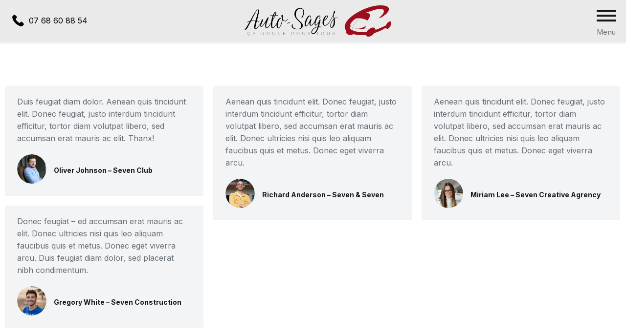

--- FILE ---
content_type: text/css
request_url: https://autosages.fr/wp-content/themes/dt-the7/style.css?ver=9.15.0.1
body_size: 1604
content:
/*
Theme Name: The7
Theme URI: http://the7.io/
Author: Dream-Theme
Author URI: http://dream-theme.com/
Description: Any design, any layout. No coding required. The7 is the most customisable WordPress theme on the market up to date. Add the power of Visual Composer, The7 Post Types, Ultimate Addons, Slider Revolution, and WooCommerce to the mix, and you'll get the ultimate web-site building toolkit! Theme is translation ready, compatible with WPML, SEO and mobile friendly (certified by Google).
Version: 9.15.0.1
Tested up to: 5.7.2
Requires PHP: 5.6.20
Requires at least: 5.3.0
License: This WordPress theme is comprised of two parts: (1) The PHP code and integrated HTML are licensed under the GPL license as is WordPress itself.  You will find a copy of the license text in the same directory as this text file. Or you can read it here: http://wordpress.org/about/gpl/ (2) All other parts of the theme including, but not limited to the CSS code, images, and design are licensed according to the license purchased. Read about licensing details here: http://themeforest.net/licenses/regular_extended
License URI: License.txt
Tags: multipurpose, responsive, retina ready, SEO ready, mobile friendly, iOS, material design, clean, minimal, business, corporate, portfolio, creative, photography, one page site, micro site
Text Domain: the7mk2
*/

.wp-caption-text,
.sticky,
.gallery-caption,
.bypostauthor,
.main-page {}

.branding{
  width: 100%;
}
#pre-header{
  background-color: #EAEAEA;
  text-align: center;
  width: 100%;
  padding: 10px;
}
#main{
  padding-top: 86px!important;
}
.hamburger-bg-enable .menu-toggle:before{
  background: #EAEAEA!important;
}
.hamburger-bg-enable .menu-toggle:hover .lines-button, .hamburger-bg-enable .menu-toggle .lines-button{
  background: #EAEAEA!important;
}
.header-side-right.ouside-menu-close-icon .menu-close-toggle, .header-side-right.ouside-menu-close-icon .hide-overlay {
  right: 270px;
}
.admin-bar.ouside-menu-close-icon .menu-close-toggle, .admin-bar.ouside-menu-close-icon .hide-overlay {
  top: 10px;
}
.medium-menu-icon .menu-toggle .menu-line {
  width: 40px;
  height: 4px;
}
.menu-toggle .menu-line:nth-of-type(2) {
  top: 10px;
}
.menu-toggle .menu-line:nth-of-type(3) {
  top: 20px;
}
.medium-menu-icon .menu-toggle .lines-button {
  height: 50px;
  width: 40px;
}
.medium-menu-icon .menu-toggle .lines-button:after {
  display: block;
  content: "Menu";
  width: 40px;
  position: absolute;
  margin-top: 20px;
  font-size: 14px;
  letter-spacing: 0.5px;
}
.admin-bar .side-header-menu-icon .menu-toggle {
  top: 55px;
  right: 15px;
}
.menu-toggle {
  padding: 0;
}
.elementor-location-header{
  display: none;
}

.main-nav>li{
  margin-bottom: 20px;
}
.main-nav>li a{
  text-align: right;
  width: 100%;
  display: block;
}
.rond_home img{
  box-shadow: 0px 14px 22px -10px rgba(155,14,28,0.66);
  -webkit-box-shadow: 0px 14px 22px -10px rgba(155,14,28,0.66);
  -moz-box-shadow: 0px 14px 22px -10px rgba(155,14,28,0.66);
}
.tuiles_wrap .elementor-heading-title a{
  min-height: 250px;
  transition: all .4s ease;
  display: flex;
  justify-content: center;
  align-items: center;
  cursor: pointer;
}
.tuiles_wrap .elementor-heading-title a:hover{
  background-color: #6b0912!important;
}
.telephone_header{
  z-index: 5000;
  margin-top: 30px;
  margin-left: 25px;
  display: flex;
}
.telephone_header .ml-2{
  margin-left:10px;
  color: black;
}
.floating-menu-icon-right.side-header-menu-icon .menu-toggle {
  right: 20px;
}

.side-header-menu-icon .menu-toggle {
  position: fixed;
  top: 20px;
}
.resetlink a{
  color: #666e75!important;
}
.resetlink h3 a{
  color: black!important;
}
#main > .wf-wrap {
  padding: 0 10px 0 10px;
}
.elementor-widget.elementor-widget-the7_elements .filter {
  --filter-pointer-bg-color-active: #9B0E1C!important;
  --filter-pointer-bg-color-hover: #9B0E1C!important;
}
.gm-style-iw-d p{
  font-size: 18px!important;
}
@media(max-width: 992px){
  .telephone_header{
    display: none;
  }
}

@media(max-width: 768px){
  #main {
      padding: 50px 0 20px 0;
  }
  #pre-header{
    min-height: 60px;
    display: flex;
    align-items: center;
    justify-content: center;
  }
  #pre-header #logo{
    max-width: 200px;
  }
}